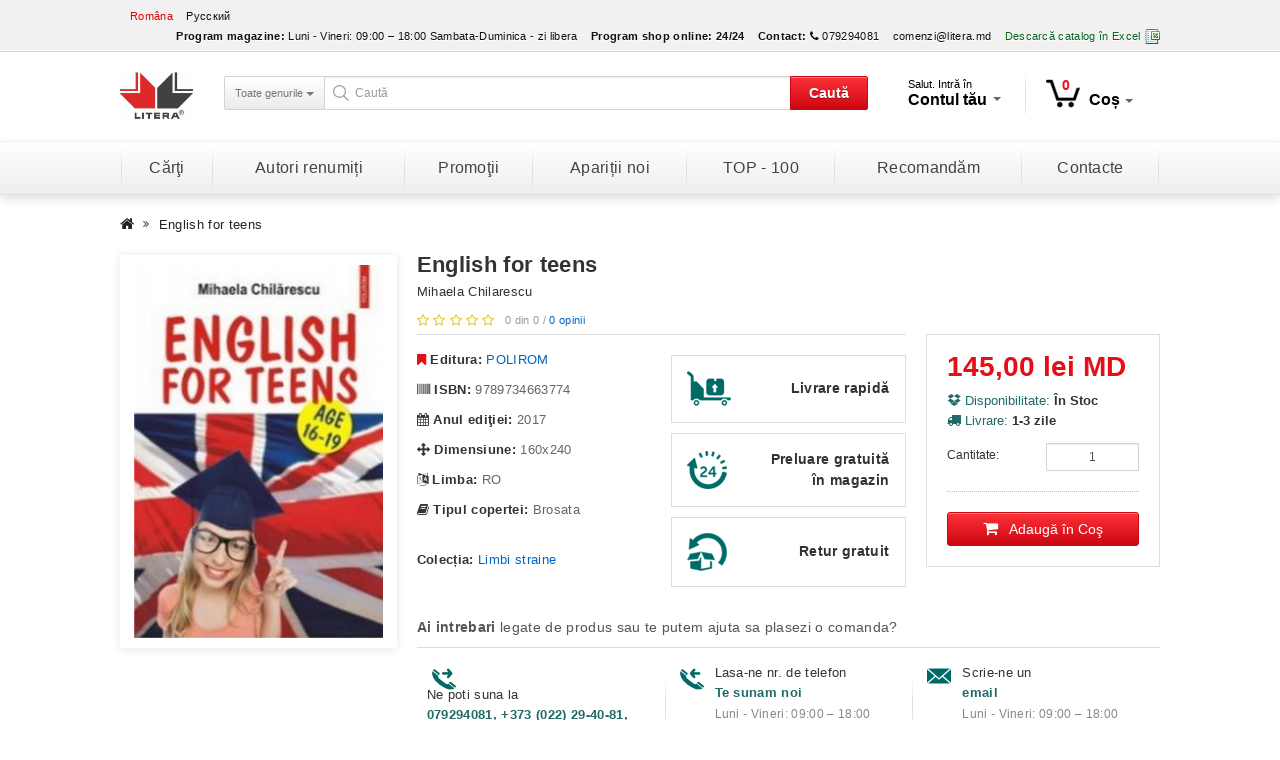

--- FILE ---
content_type: text/html; charset=utf-8
request_url: https://litera.md/english-for-teens-384336?limit=48
body_size: 14208
content:
<!DOCTYPE html>
<!--[if IE]><![endif]-->
<!--[if IE 8 ]><html dir="ltr" lang="ro" class="ie8"><![endif]-->
<!--[if IE 9 ]><html dir="ltr" lang="ro" class="ie9"><![endif]-->
<!--[if (gt IE 9)|!(IE)]><!-->
<html dir="ltr" lang="ro">
    <!--<![endif]-->
    <head>
        <meta charset="UTF-8" />
        <meta name="viewport" content="width=device-width, initial-scale=1">
        <title>English for teens</title>
        <base href="https://litera.md/" />
					<meta name="description" content="La pret promotional „English for teens” de Mihaela Chilarescu, anul 2017, colectia Limbi straine, la numai 145 lei. Editura POLIROM. Avem reduceri pentru cumparatorii online." />
				        <meta http-equiv="X-UA-Compatible" content="IE=edge">
					<link href="https://litera.md/image/catalog/icon.png" rel="icon" />
				<meta property="og:title" content="English for teens" />
		<meta property="og:site_name" content="Media Grup Litera SRL" />
		<meta name="twitter:title" content="English for teens" />
									<meta property="og:type" content="product" />
												<meta property="twitter:card" content="product" />
												<meta property="og:description" content="La pret promotional „English for teens” de Mihaela Chilarescu, anul 2017, colectia Limbi straine, la numai 145 lei. Editura POLIROM. Avem reduceri pentru cumparatorii online." />
												<meta property="twitter:description" content="La pret promotional „English for teens” de Mihaela Chilarescu, anul 2017, colectia Limbi straine, la numai 145 lei. Editura POLIROM. Avem reduceri pentru cumparatorii online." />
												<meta property="og:image" content="https://litera.md/image/cache/catalog/export/products/36/384336/1-max-720.jpg" />
												<meta property="twitter:image" content="https://litera.md/image/cache/catalog/export/products/36/384336/1-max-720.jpg" />
												<meta property="twitter:label1" content="Preţ:" />
												<meta property="twitter:data1" content="145,00 lei MD" />
												<meta property="twitter:label2" content="Disponibilitate:" />
												<meta property="twitter:data2" content="În Stoc" />
														<meta property="og:url" content="https://litera.md/english-for-teens-384336" />
				<meta name="twitter:url" content="https://litera.md/english-for-teens-384336" />
						<link href="https://litera.md/english-for-teens-384336" rel="canonical" />
							<link href="catalog/view/javascript/jquery/booklet/jquery.booklet.latest.css" type="text/css" rel="stylesheet" media="screen" />
					<link href="catalog/view/javascript/jquery/magnific/magnific-popup.css" type="text/css" rel="stylesheet" media="screen" />
					<link href="catalog/view/javascript/jquery/datetimepicker/bootstrap-datetimepicker.min.css" type="text/css" rel="stylesheet" media="screen" />
					<link href="catalog/view/javascript/jquery/owl-carousel-2/owl.carousel.css" type="text/css" rel="stylesheet" media="screen" />
				<link href="catalog/view/theme/litera/stylesheet/app.min.css" rel="stylesheet">
		<script src="catalog/view/javascript/jquery/jquery-2.1.1.min.js" type="text/javascript"></script>
		<script src="catalog/view/javascript/jquery/jquery-ui/jquery-ui-1.10.4.min.js" type="text/javascript"></script>
				
                    <script src="catalog/view/javascript/mf/jquery-ui.min.js" type="text/javascript"></script>
            
				
                    <script src="catalog/view/javascript/mf/jquery-ui.min.js" type="text/javascript"></script>
            
		<script src="catalog/view/javascript/bootstrap/js/bootstrap.min.js" type="text/javascript"></script>
        <script src="catalog/view/javascript/bootstrap/js/bootstrap-submenu.min.js" type="text/javascript"></script>
					<script src="catalog/view/javascript/jquery/shorten/jquery.shorten.js" type="text/javascript"></script>
					<script src="catalog/view/javascript/jquery/booklet/jquery.easing.1.3.js" type="text/javascript"></script>
					<script src="catalog/view/javascript/jquery/booklet/jquery.booklet.latest.min.js" type="text/javascript"></script>
					<script src="catalog/view/javascript/jquery/magnific/jquery.magnific-popup.min.js" type="text/javascript"></script>
					<script src="catalog/view/javascript/jquery/datetimepicker/moment.js" type="text/javascript"></script>
					<script src="catalog/view/javascript/jquery/datetimepicker/bootstrap-datetimepicker.min.js" type="text/javascript"></script>
					<script src="catalog/view/javascript/jquery/owl-carousel-2/owl.carousel.min.js" type="text/javascript"></script>
				<script type="text/javascript" language="javascript">var literaObj={transjs:{search_model:'ISBN:',search_manufacturer:'Editura:',search_authors:'Autor:',search_price:'Preţ:',search_old_price:'Preţ vechi:',search_stock:'Stock:',search_rating:'Rating:'}};</script>
		<script src="catalog/view/javascript/app.min.js" type="text/javascript"></script>
		<script>
  (function(i,s,o,g,r,a,m){i['GoogleAnalyticsObject']=r;i[r]=i[r]||function(){
  (i[r].q=i[r].q||[]).push(arguments)},i[r].l=1*new Date();a=s.createElement(o),
  m=s.getElementsByTagName(o)[0];a.async=1;a.src=g;m.parentNode.insertBefore(a,m)
  })(window,document,'script','https://www.google-analytics.com/analytics.js','ga');

  ga('create', 'UA-56494234-2', 'auto');
  ga('send', 'pageview');

</script>    </head>
    <body class="product-product-384336 lang-ro">
        <nav id="top">
            <div class="container">
									<div class="pull-left">
		<form action="https://litera.md/index.php?route=common/language/language" method="post" enctype="multipart/form-data" id="language">
			<div class="btn-group">
				<ul class="list-inline">
											<li><a href="ro" class="active">Româna</a></li>
											<li><a href="ru" class="">Русский</a></li>
									</ul>
			</div>
			<input type="hidden" name="code" value="" />
			<input type="hidden" name="redirect" value="https://litera.md/english-for-teens-384336?limit=48" />
		</form>
	</div>

                <div id="top-links" class="nav pull-right">
                    <ul class="list-inline">
													<li><span class="hidden-xs hidden-sm hidden-md"><strong>Program magazine:</strong></span> <span class="hidden-xs hidden-sm hidden-md">Luni - Vineri: 09:00 – 18:00
Sambata-Duminica - zi libera</span></li>
						                        <li><span class="hidden-xs hidden-sm hidden-md"><strong>Program shop online:</strong></span> <span class="hidden-xs hidden-sm hidden-md"><strong>24/24</strong></span></li>
                        <li><a href="https://litera.md/contacte"><span class="hidden-xs hidden-sm hidden-md"><strong>Contact:</strong></span> <i class="fa fa-phone"></i></a> <span class="hidden-xs hidden-sm hidden-md">079294081</span></li>
													<li><a href="mailto:comenzi@litera.md">comenzi@litera.md</a></li>
																			<li><a href="https://litera.md/index.php?route=module/pricelist" class="excel"><span class="hidden-xs hidden-sm hidden-md">Descarcă catalog în Excel</span> <i class="ci ci-excel"></i></a></li>
						                    </ul>
                </div>
            </div>
        </nav>
        <header>
            <div class="container">
				<div id="logo">
											<a href="https://litera.md/"><img src="https://litera.md/image/catalog/logo-editura-litera.jpg" title="Media Grup Litera SRL" alt="Media Grup Litera SRL" class="img-responsive" /></a>
									</div>
				<div class="space-6 visible-xs"></div>
				<div id="search-tools">
					<div id="search" class="input-group">
			<div class="input-group-btn btn-group hidden-xs">
			<button type="button" class="btn btn-category-filter dropdown-toggle" data-toggle="dropdown" aria-expanded="false">
				<span data-bind="label">Toate genurile</span> <span class="caret"></span>
			</button>
			<ul class="dropdown-menu dropdown-select" role="menu">
				<li><a href="#" data-val="0">Toate genurile</a></li>
				<li role="presentation" class="divider"></li>
															<li><a href="#" data-val="2267">Activitati de vacanta</a></li>
																				<li><a href="#" data-val="1946">Arhitectura si design</a></li>
																				<li><a href="#" data-val="1949">Audiobooks, CD, DVD</a></li>
																				<li><a href="#" data-val="2153">Biografii si memorii</a></li>
																				<li><a href="#" data-val="1950">Calatorii si turism</a></li>
																				<li><a href="#" data-val="2096">Carti de specialitate</a></li>
																				<li><a href="#" data-val="1954">Carti pentru copii</a></li>
																				<li><a href="#" data-val="1955">Cultura si Arta</a></li>
																				<li><a href="#" data-val="2272">DISCOUNTS 40%</a></li>
																				<li><a href="#" data-val="2271">DISCOUNTS 50%</a></li>
																				<li><a href="#" data-val="1961">Enciclopedii si dictionare</a></li>
																				<li><a href="#" data-val="1971">Familie</a></li>
																				<li><a href="#" data-val="1989">Fictiune</a></li>
																				<li><a href="#" data-val="2069">Fictiune pentru adolescenti</a></li>
																				<li><a href="#" data-val="1965">Gastronomie</a></li>
																				<li><a href="#" data-val="2167">Gospodarie</a></li>
																				<li><a href="#" data-val="1966">Lecturi motivationale</a></li>
																				<li><a href="#" data-val="2327">LICHIDARE STOC</a></li>
																				<li><a href="#" data-val="2114">Limbi straine</a></li>
																				<li><a href="#" data-val="2014">Manuale si auxiliare scolare</a></li>
																				<li><a href="#" data-val="2118">Misticizm. Astrologie. Visuri</a></li>
																				<li><a href="#" data-val="2269">PROMOTII </a></li>
																				<li><a href="#" data-val="2141">Publicistica. Eseuri</a></li>
																				<li><a href="#" data-val="1985">Religie si Spiritualitate</a></li>
																				<li><a href="#" data-val="1975">Sanatate si frumusete</a></li>
																				<li><a href="#" data-val="2132">Set</a></li>
																				<li><a href="#" data-val="1981">Timp liber si hobby</a></li>
												</ul>
		</div>
		<input type="text" name="search" value="" class="form-control input-lg" placeholder="Caută" />
	<input type="hidden" name="category_id" value="" />
	<div class="input-group-btn">
		<button type="button" id="btn-search" class="btn btn-brand">Caută</button>
	</div>
</div>				</div>
				<div class="space-6 visible-xs"></div>
				<div id="nav-tools">
					<div class="elem">
						<div class="dropdown">
							<button class="btn btn-default dropdown-toggle" type="button" id="dropdownAccount" data-toggle="dropdown" aria-expanded="true">
								<span class="t-log">Salut. Intră în</span><br />
								<span class="t-acc hidden-sm">Contul tău <span class="caret"></span></span>
								<span class="t-acc visible-sm">Contul <span class="caret"></span></span>
							</button>
															<div class="dropdown-menu account">
									<div class="dropdown-inner">
										<h4>Autentificare</h4>
										<form action="https://litera.md/login" method="post" enctype="multipart/form-data">
											<div class="form-group">
												<input type="text" name="email" value="" placeholder="E-mail" id="input-email" class="form-control" autocomplete="off" />
											</div>
											<div class="form-group">
												<input type="password" name="password" value="" placeholder="Parola" id="input-password" class="form-control" autocomplete="off" />
											</div>
											<input type="submit" value="Continuă" class="btn btn-primary" />
											<div class="acc-m clearfix">
												<a href="https://litera.md/forgot-password" class="pull-left">Am uitat parola</a>
												&nbsp;&nbsp;&nbsp;<sapn class="v-sep">|</span>												<a href="https://litera.md/create-account" class="pull-right">N-am cont</a>
											</div>
																							<div class="f-connect">
													<a href="https://www.facebook.com/dialog/oauth?client_id=418469058331305&redirect_uri=https%3A%2F%2Flitera.md%2Findex.php%3Froute%3Doauth%2Ffacebook%26to_route%3D&state=434e10d13ce30dac975820baa8f286e5&scope=email%2Cuser_birthday%2Cuser_location%2Cuser_hometown">Conectează-te prin Facebook&nbsp;&nbsp;&nbsp;<i class="fa fa-facebook-square"></i></a>
												</div>
																																</form>
									</div>
								</div>
													</div>
					</div>
					<div class="elem last">
						<div id="cart" class="btn-group">
	<button type="button" data-toggle="dropdown" data-loading-text="<i class='fa fa-refresh fa-spin'></i>" class="btn btn-default dropdown-toggle"><i class="ci ci-cart"></i><span id="cart-total">0</span><span class="hidden-sm">Coș</span><span class="caret"></span></button>
	<ul class="dropdown-menu dropdown-menu-right">
					<li>
				<div class="text-center">Coșul este gol!</div>
			</li>
			</ul>
</div>
					</div>
				</div>
			</div>
		</div>
	</div>

	<div class="space-10 "></div>
	<div class="clearfix"></div>

</div>
</header>
<div class="menu-wrapper">
	<div class="container">
		<nav id="menu" class="navbar">
			<div class="navbar-header"><span id="category" class="visible-xs">Menu</span>
				<button type="button" class="btn btn-navbar navbar-toggle" data-toggle="collapse" data-target=".navbar-ex1-collapse"><i class="fa fa-bars"></i></button>
			</div>
			<div class="collapse navbar-collapse navbar-ex1-collapse">
				<ul class="nav navbar-nav">
					<li class="dropdown">
						<a href="" class="" data-toggle="dropdown" aria-expanded="false">Cărţi</a>
						<ul class="list-unstyled dropdown-menu" role="menu">
							                                <li><a href="https://litera.md/all">Toate cărțile</a></li>
																																			<li><a href="https://litera.md/activitati-de-vacanta-2267">Activitati de vacanta</a></li>
																																				<li><a href="https://litera.md/arhitectura-si-design-1946">Arhitectura si design</a></li>
																																				<li><a href="https://litera.md/audiobooks-cd-dvd-1949">Audiobooks, CD, DVD</a></li>
																																				<li><a href="https://litera.md/biografii-si-memorii-2153">Biografii si memorii</a></li>
																																				<li><a href="https://litera.md/calatorii-si-turism-1950">Calatorii si turism</a></li>
																																				<li class="dropdown-submenu">
											<a tabindex="0" data-toggle="dropdown">Carti de specialitate</a>
																							<ul class="dropdown-menu">
																											<li><a href="https://litera.md/carti-de-specialitate-2096/agricultura-2162">Agricultura</a></li>
																											<li><a href="https://litera.md/carti-de-specialitate-2096/astronomie-2161">Astronomie</a></li>
																											<li><a href="https://litera.md/carti-de-specialitate-2096/biologie-2160">Biologie</a></li>
																											<li><a href="https://litera.md/carti-de-specialitate-2096/business-si-economie-2097">Business si Economie</a></li>
																											<li><a href="https://litera.md/carti-de-specialitate-2096/computere-si-it-2098">Computere si IT</a></li>
																											<li><a href="https://litera.md/carti-de-specialitate-2096/descopera-filosofia-2328">Descopera Filosofia</a></li>
																											<li><a href="https://litera.md/carti-de-specialitate-2096/descopera-istoria-2341">Descopera istoria</a></li>
																											<li><a href="https://litera.md/carti-de-specialitate-2096/descopera-neurostiinta-2349">Descopera neurostiinta</a></li>
																											<li><a href="https://litera.md/carti-de-specialitate-2096/descopera-psihologia-2346">Descopera psihologia</a></li>
																											<li><a href="https://litera.md/carti-de-specialitate-2096/drept-2246">Drept</a></li>
																											<li><a href="https://litera.md/carti-de-specialitate-2096/ecologie-2238">Ecologie</a></li>
																											<li><a href="https://litera.md/carti-de-specialitate-2096/filologie-2166">Filologie</a></li>
																											<li><a href="https://litera.md/carti-de-specialitate-2096/filosofie-2112">Filosofie</a></li>
																											<li><a href="https://litera.md/carti-de-specialitate-2096/fizica-2158">Fizica</a></li>
																											<li><a href="https://litera.md/carti-de-specialitate-2096/geografie-2159">Geografie</a></li>
																											<li><a href="https://litera.md/carti-de-specialitate-2096/idei-fundamentale-2333">Idei fundamentale</a></li>
																											<li><a href="https://litera.md/carti-de-specialitate-2096/istorie-2100">Istorie</a></li>
																											<li><a href="https://litera.md/carti-de-specialitate-2096/legislatie-si-drept-2099">Legislatie si drept</a></li>
																											<li><a href="https://litera.md/carti-de-specialitate-2096/marketing-publicitate-2131">Marketing, Publicitate</a></li>
																											<li><a href="https://litera.md/carti-de-specialitate-2096/matematica-2163">Matematica</a></li>
																											<li><a href="https://litera.md/carti-de-specialitate-2096/medicina-2102">Medicina</a></li>
																											<li><a href="https://litera.md/carti-de-specialitate-2096/oxford-2314">Oxford</a></li>
																											<li><a href="https://litera.md/carti-de-specialitate-2096/pedagogie-2103">Pedagogie</a></li>
																											<li><a href="https://litera.md/carti-de-specialitate-2096/politica-si-politologie-2104">Politica si Politologie</a></li>
																											<li><a href="https://litera.md/carti-de-specialitate-2096/religie-2293">Religie</a></li>
																											<li><a href="https://litera.md/carti-de-specialitate-2096/sociologie-2292">Sociologie</a></li>
																											<li><a href="https://litera.md/carti-de-specialitate-2096/stiinte-exacte-2130">Stiinte exacte</a></li>
																											<li><a href="https://litera.md/carti-de-specialitate-2096/stiinte-umanistice-2139">Stiinte umanistice</a></li>
																											<li><a href="https://litera.md/carti-de-specialitate-2096/tehnologie-2157">Tehnologie</a></li>
																										<li>
														<a href="https://litera.md/carti-de-specialitate-2096" class="see-all">Vezi tot în <span class="first-letter-capitalize">Carti de specialitate</span></a>
													</li>
												</ul>
																					</li>
																																				<li class="dropdown-submenu">
											<a tabindex="1" data-toggle="dropdown">Carti pentru copii</a>
																							<ul class="dropdown-menu">
																											<li><a href="https://litera.md/carti-pentru-copii-1954/activitati-distractive-2015">Activitati distractive</a></li>
																											<li><a href="https://litera.md/carti-pentru-copii-1954/bebe-invata-2306">Bebe invata </a></li>
																											<li><a href="https://litera.md/carti-pentru-copii-1954/biblia-pentru-copii-2054">Biblia pentru copii</a></li>
																											<li><a href="https://litera.md/carti-pentru-copii-1954/biblioteca-pentru-copii-2347">Biblioteca pentru copii</a></li>
																											<li><a href="https://litera.md/carti-pentru-copii-1954/carte-de-activitati-2300">Carte de activitati</a></li>
																											<li><a href="https://litera.md/carti-pentru-copii-1954/carte-de-colorat-si-autocolante-2016">Carte de colorat si autocolante</a></li>
																											<li><a href="https://litera.md/carti-pentru-copii-1954/carti-cu-cd-dvd-audiobooks-2059">Carti cu CD,DVD, Audiobooks</a></li>
																											<li><a href="https://litera.md/carti-pentru-copii-1954/carti-cu-jucarii-puzzle-sunete-2020">Carti cu jucarii, puzzle, sunete</a></li>
																											<li><a href="https://litera.md/carti-pentru-copii-1954/carti-de-craciun-2138">Carti de Craciun</a></li>
																											<li><a href="https://litera.md/carti-pentru-copii-1954/citim-impreuna-2355">Citim impreuna</a></li>
																											<li><a href="https://litera.md/carti-pentru-copii-1954/copii-cu-visuri-indraznete-2350">Copii cu visuri indraznete</a></li>
																											<li><a href="https://litera.md/carti-pentru-copii-1954/descopera-filosofia-2320">Descopera Filosofia</a></li>
																											<li><a href="https://litera.md/carti-pentru-copii-1954/disney-audiobook-reducere-30-2325">Disney Audiobook reducere 30%</a></li>
																											<li><a href="https://litera.md/carti-pentru-copii-1954/disney-biblioteca-magica-2348">Disney Biblioteca magica</a></li>
																											<li><a href="https://litera.md/carti-pentru-copii-1954/disney-gold-2298">Disney Gold</a></li>
																											<li><a href="https://litera.md/carti-pentru-copii-1954/disney-povesti-2288">Disney Povesti</a></li>
																											<li><a href="https://litera.md/carti-pentru-copii-1954/disney-printese-2323">Disney Printese</a></li>
																											<li><a href="https://litera.md/carti-pentru-copii-1954/disney-regatul-de-gheata-2317">Disney Regatul de gheata</a></li>
																											<li><a href="https://litera.md/carti-pentru-copii-1954/educatie-si-dezvoltare-2018">Educatie si dezvoltare</a></li>
																											<li><a href="https://litera.md/carti-pentru-copii-1954/enciclopedii-atlase-dictionare-2019">Enciclopedii, atlase, dictionare</a></li>
																											<li><a href="https://litera.md/carti-pentru-copii-1954/fise-2152">Fise</a></li>
																											<li><a href="https://litera.md/carti-pentru-copii-1954/gabbys-dollhouse-2358">Gabbys Dollhouse</a></li>
																											<li><a href="https://litera.md/carti-pentru-copii-1954/istoria-lumii-2332">Istoria lumii</a></li>
																											<li><a href="https://litera.md/carti-pentru-copii-1954/jules-verne-2331">JULES VERNE</a></li>
																											<li><a href="https://litera.md/carti-pentru-copii-1954/lecturi-scolare-2274">Lecturi scolare</a></li>
																											<li><a href="https://litera.md/carti-pentru-copii-1954/lecturi-scolare-clase-primare-2334">Lecturi scolare clase primare</a></li>
																											<li><a href="https://litera.md/carti-pentru-copii-1954/limbi-straine-pentru-copii-2021">Limbi straine pentru copii</a></li>
																											<li><a href="https://litera.md/carti-pentru-copii-1954/manuale-2296">Manuale </a></li>
																											<li><a href="https://litera.md/carti-pentru-copii-1954/mari-idei-ale-matematicii-2330">Mari Idei ale matematicii</a></li>
																											<li><a href="https://litera.md/carti-pentru-copii-1954/marvel-2338">Marvel</a></li>
																											<li><a href="https://litera.md/carti-pentru-copii-1954/micii-mei-eroi-2305">Micii mei eroi</a></li>
																											<li><a href="https://litera.md/carti-pentru-copii-1954/micul-zen-2295">Micul zen</a></li>
																											<li><a href="https://litera.md/carti-pentru-copii-1954/mitologia-pentru-copii-2312">Mitologia pentru copii</a></li>
																											<li><a href="https://litera.md/carti-pentru-copii-1954/my-little-pony-2318">My Little Pony</a></li>
																											<li><a href="https://litera.md/carti-pentru-copii-1954/national-geografic-2309">National geografic</a></li>
																											<li><a href="https://litera.md/carti-pentru-copii-1954/patrula-catelusilor-2351">Patrula catelusilor</a></li>
																											<li><a href="https://litera.md/carti-pentru-copii-1954/paw-patrol-2319">PAW Patrol</a></li>
																											<li><a href="https://litera.md/carti-pentru-copii-1954/pentru-cei-mici-2095">Pentru cei mici</a></li>
																											<li><a href="https://litera.md/carti-pentru-copii-1954/planse-educationale-2310">PLANSE EDUCATIONALE</a></li>
																											<li><a href="https://litera.md/carti-pentru-copii-1954/povesti-audio-2354">Povesti audio</a></li>
																											<li><a href="https://litera.md/carti-pentru-copii-1954/povesti-calatoare-2322">Povesti calatoare</a></li>
																											<li><a href="https://litera.md/carti-pentru-copii-1954/povesti-povestiri-poezii-2022">Povesti, povestiri, poezii</a></li>
																											<li><a href="https://litera.md/carti-pentru-copii-1954/prima-mea-biblioteca-2342">Prima mea biblioteca</a></li>
																											<li><a href="https://litera.md/carti-pentru-copii-1954/prima-mea-lectura-2277">PRIMA MEA LECTURA</a></li>
																											<li><a href="https://litera.md/carti-pentru-copii-1954/primele-mele-povesti-clasice-2356">Primele mele povesti clasice</a></li>
																											<li><a href="https://litera.md/carti-pentru-copii-1954/tarile-lumii-2353">Tarile lumii</a></li>
																											<li><a href="https://litera.md/carti-pentru-copii-1954/vreau-sa-invat-2308">Vreau sa invat</a></li>
																										<li>
														<a href="https://litera.md/carti-pentru-copii-1954" class="see-all">Vezi tot în <span class="first-letter-capitalize">Carti pentru copii</span></a>
													</li>
												</ul>
																					</li>
																																				<li class="dropdown-submenu">
											<a tabindex="2" data-toggle="dropdown">Cultura si Arta</a>
																							<ul class="dropdown-menu">
																											<li><a href="https://litera.md/cultura-si-arta-1955/cultura-generala-2175">Cultura generala</a></li>
																											<li><a href="https://litera.md/cultura-si-arta-1955/foto-2174">Foto</a></li>
																											<li><a href="https://litera.md/cultura-si-arta-1955/muzica-2172">Muzica</a></li>
																											<li><a href="https://litera.md/cultura-si-arta-1955/pictura-2173">Pictura</a></li>
																											<li><a href="https://litera.md/cultura-si-arta-1955/teatru-2171">Teatru</a></li>
																										<li>
														<a href="https://litera.md/cultura-si-arta-1955" class="see-all">Vezi tot în <span class="first-letter-capitalize">Cultura si Arta</span></a>
													</li>
												</ul>
																					</li>
																																				<li><a href="https://litera.md/discounts-40-2272">DISCOUNTS 40%</a></li>
																																				<li><a href="https://litera.md/discounts-50-2271">DISCOUNTS 50%</a></li>
																																				<li><a href="https://litera.md/enciclopedii-si-dictionare-1961">Enciclopedii si dictionare</a></li>
																																				<li class="dropdown-submenu">
											<a tabindex="3" data-toggle="dropdown">Familie</a>
																							<ul class="dropdown-menu">
																											<li><a href="https://litera.md/familie-1971/albume-cadouri-2107">Albume. Cadouri</a></li>
																											<li><a href="https://litera.md/familie-1971/mama-si-copilul-2106">Mama si copilul</a></li>
																											<li><a href="https://litera.md/familie-1971/parenting-2165">Parenting</a></li>
																											<li><a href="https://litera.md/familie-1971/relatii-2113">Relatii</a></li>
																										<li>
														<a href="https://litera.md/familie-1971" class="see-all">Vezi tot în <span class="first-letter-capitalize">Familie</span></a>
													</li>
												</ul>
																					</li>
																																				<li class="dropdown-submenu">
											<a tabindex="4" data-toggle="dropdown">Fictiune</a>
																							<ul class="dropdown-menu">
																											<li><a href="https://litera.md/fictiune-1989/agatha-christie-2337">Agatha Christie</a></li>
																											<li><a href="https://litera.md/fictiune-1989/agatha-cristie-2329">Agatha Cristie</a></li>
																											<li><a href="https://litera.md/fictiune-1989/bestseller-2122">Bestseller</a></li>
																											<li><a href="https://litera.md/fictiune-1989/biblioteca-de-proza-contemporana-2311">Biblioteca de proza contemporana</a></li>
																											<li><a href="https://litera.md/fictiune-1989/blue-moon-2285">Blue Moon</a></li>
																											<li><a href="https://litera.md/fictiune-1989/buzz-books-2284">Buzz Books</a></li>
																											<li><a href="https://litera.md/fictiune-1989/carte-pentru-toti-2282">Carte pentru toti</a></li>
																											<li><a href="https://litera.md/fictiune-1989/cele-mai-frumoase-romane-de-dragoste-2283">Cele mai frumoase romane de dragoste</a></li>
																											<li><a href="https://litera.md/fictiune-1989/clasici-contemporani-2291">Clasici contemporani</a></li>
																											<li><a href="https://litera.md/fictiune-1989/clasici-moderni-2297">Clasici moderni</a></li>
																											<li><a href="https://litera.md/fictiune-1989/detectiv-politista-2124">Detectiv (Politista)</a></li>
																											<li><a href="https://litera.md/fictiune-1989/diverse-2129">Diverse</a></li>
																											<li><a href="https://litera.md/fictiune-1989/dream-books-2336">Dream Books</a></li>
																											<li><a href="https://litera.md/fictiune-1989/erotica-2125">Erotica</a></li>
																											<li><a href="https://litera.md/fictiune-1989/fantasy-mystery-thriller-2126">Fantasy. Mystery. Thriller</a></li>
																											<li><a href="https://litera.md/fictiune-1989/folio-2339">Folio</a></li>
																											<li><a href="https://litera.md/fictiune-1989/in-limbi-straine-2137">In limbi straine</a></li>
																											<li><a href="https://litera.md/fictiune-1989/istorica-2140">Istorica</a></li>
																											<li><a href="https://litera.md/fictiune-1989/iubiri-de-poveste-2278">Iubiri de poveste</a></li>
																											<li><a href="https://litera.md/fictiune-1989/kronika-2290">Kronika</a></li>
																											<li><a href="https://litera.md/fictiune-1989/lira-2281">Lira</a></li>
																											<li><a href="https://litera.md/fictiune-1989/literatura-clasica-1993">Literatura clasica</a></li>
																											<li><a href="https://litera.md/fictiune-1989/literatura-contemporana-1992">Literatura contemporana</a></li>
																											<li><a href="https://litera.md/fictiune-1989/literatura-romana-1991">Literatura romana</a></li>
																											<li><a href="https://litera.md/fictiune-1989/mari-clasici-ai-literaturii-2343">Mari clasici ai literaturii</a></li>
																											<li><a href="https://litera.md/fictiune-1989/mari-scriitori-romani-2357">Mari scriitori romani</a></li>
																											<li><a href="https://litera.md/fictiune-1989/moon-light-2315">Moon Light</a></li>
																											<li><a href="https://litera.md/fictiune-1989/new-moon-2313">New Moon</a></li>
																											<li><a href="https://litera.md/fictiune-1989/pantazi-2352">Pantazi</a></li>
																											<li><a href="https://litera.md/fictiune-1989/perspektiv-2344">Perspektiv</a></li>
																											<li><a href="https://litera.md/fictiune-1989/poezii-si-dramaturgie-1994">Poezii si dramaturgie</a></li>
																											<li><a href="https://litera.md/fictiune-1989/romane-nemuritoare-2345">Romane nemuritoare</a></li>
																											<li><a href="https://litera.md/fictiune-1989/romanul-de-dragoste-2127">Romanul de dragoste</a></li>
																											<li><a href="https://litera.md/fictiune-1989/ultimul-regat-2307">Ultimul regat</a></li>
																											<li><a href="https://litera.md/fictiune-1989/vsemirnaya-literatura-2302">Всемирная Литература</a></li>
																											<li><a href="https://litera.md/fictiune-1989/luchshaya-mirovaya-zarubezhnaya-klassika-2303">Лучшая мировая/ Зарубежная классика</a></li>
																										<li>
														<a href="https://litera.md/fictiune-1989" class="see-all">Vezi tot în <span class="first-letter-capitalize">Fictiune</span></a>
													</li>
												</ul>
																					</li>
																																				<li class="dropdown-submenu">
											<a tabindex="5" data-toggle="dropdown">Fictiune pentru adolescenti</a>
																							<ul class="dropdown-menu">
																											<li><a href="https://litera.md/fictiune-pentru-adolescenti-2069/adolescenti-14-18-ani-2147">Adolescenti 14-18 ani</a></li>
																											<li><a href="https://litera.md/fictiune-pentru-adolescenti-2069/biblioteca-pentru-toti-copii-2294">Biblioteca pentru toti copii</a></li>
																											<li><a href="https://litera.md/fictiune-pentru-adolescenti-2069/biblioteca-scolarului-2145">Biblioteca scolarului</a></li>
																											<li><a href="https://litera.md/fictiune-pentru-adolescenti-2069/carte-pentru-toti-2244">Carte pentru toti</a></li>
																											<li><a href="https://litera.md/fictiune-pentru-adolescenti-2069/clasici-litera-junior-2242">Clasici Litera Junior</a></li>
																											<li><a href="https://litera.md/fictiune-pentru-adolescenti-2069/disney-soy-luna-2280">Disney Soy Luna</a></li>
																											<li><a href="https://litera.md/fictiune-pentru-adolescenti-2069/preadolescenti-8-14-ani-2146">Preadolescenti 8-14 ani</a></li>
																										<li>
														<a href="https://litera.md/fictiune-pentru-adolescenti-2069" class="see-all">Vezi tot în <span class="first-letter-capitalize">Fictiune pentru adolescenti</span></a>
													</li>
												</ul>
																					</li>
																																				<li><a href="https://litera.md/gastronomie-1965">Gastronomie</a></li>
																																				<li class="dropdown-submenu">
											<a tabindex="6" data-toggle="dropdown">Gospodarie</a>
																							<ul class="dropdown-menu">
																											<li><a href="https://litera.md/gospodarie-2167/bricolaj-2170">Bricolaj</a></li>
																											<li><a href="https://litera.md/gospodarie-2167/gradinarit-2168">Gradinarit</a></li>
																											<li><a href="https://litera.md/gospodarie-2167/pasari-si-animale-2169">Pasari si Animale</a></li>
																										<li>
														<a href="https://litera.md/gospodarie-2167" class="see-all">Vezi tot în <span class="first-letter-capitalize">Gospodarie</span></a>
													</li>
												</ul>
																					</li>
																																				<li class="dropdown-submenu">
											<a tabindex="7" data-toggle="dropdown">Lecturi motivationale</a>
																							<ul class="dropdown-menu">
																											<li><a href="https://litera.md/lecturi-motivationale-1966/dezvoltarea-personala-2177">Dezvoltarea personala</a></li>
																											<li><a href="https://litera.md/lecturi-motivationale-1966/introspectiv-2286">Introspectiv</a></li>
																											<li><a href="https://litera.md/lecturi-motivationale-1966/iq230-2279">IQ230</a></li>
																											<li><a href="https://litera.md/lecturi-motivationale-1966/osho-2321">Osho</a></li>
																											<li><a href="https://litera.md/lecturi-motivationale-1966/psihologie-si-consiliere-2155">Psihologie si consiliere</a></li>
																											<li><a href="https://litera.md/lecturi-motivationale-1966/spirualitate-2154">Spirualitate</a></li>
																										<li>
														<a href="https://litera.md/lecturi-motivationale-1966" class="see-all">Vezi tot în <span class="first-letter-capitalize">Lecturi motivationale</span></a>
													</li>
												</ul>
																					</li>
																																				<li><a href="https://litera.md/lichidare-stoc-2327">LICHIDARE STOC</a></li>
																																				<li class="dropdown-submenu">
											<a tabindex="8" data-toggle="dropdown">Limbi straine</a>
																							<ul class="dropdown-menu">
																											<li><a href="https://litera.md/limbi-straine-2114/dictionare-2150">Dictionare</a></li>
																											<li><a href="https://litera.md/limbi-straine-2114/fictiune-in-limbi-straine-2148">Fictiune in limbi straine</a></li>
																											<li><a href="https://litera.md/limbi-straine-2114/ghid-de-conversatie-2151">Ghid de conversatie</a></li>
																											<li><a href="https://litera.md/limbi-straine-2114/limbi-straine-pentru-copii-2149">Limbi straine pentru copii</a></li>
																										<li>
														<a href="https://litera.md/limbi-straine-2114" class="see-all">Vezi tot în <span class="first-letter-capitalize">Limbi straine</span></a>
													</li>
												</ul>
																					</li>
																																				<li><a href="https://litera.md/manuale-si-auxiliare-scolare-2014">Manuale si auxiliare scolare</a></li>
																																				<li><a href="https://litera.md/misticizm-astrologie-visuri-2118">Misticizm. Astrologie. Visuri</a></li>
																																				<li><a href="https://litera.md/promotii-2269">PROMOTII </a></li>
																																				<li><a href="https://litera.md/publicistica-eseuri-2141">Publicistica. Eseuri</a></li>
																																				<li class="dropdown-submenu">
											<a tabindex="9" data-toggle="dropdown">Religie si Spiritualitate</a>
																							<ul class="dropdown-menu">
																											<li><a href="https://litera.md/religie-si-spiritualitate-1985/religii-1986">Religii</a></li>
																										<li>
														<a href="https://litera.md/religie-si-spiritualitate-1985" class="see-all">Vezi tot în <span class="first-letter-capitalize">Religie si Spiritualitate</span></a>
													</li>
												</ul>
																					</li>
																																				<li class="dropdown-submenu">
											<a tabindex="10" data-toggle="dropdown">Sanatate si frumusete</a>
																							<ul class="dropdown-menu">
																											<li><a href="https://litera.md/sanatate-si-frumusete-1975/boli-2144">Boli</a></li>
																											<li><a href="https://litera.md/sanatate-si-frumusete-1975/diete-nutritie-2143">Diete, nutritie</a></li>
																											<li><a href="https://litera.md/sanatate-si-frumusete-1975/frumusete-moda-1976">Frumusete, moda</a></li>
																											<li><a href="https://litera.md/sanatate-si-frumusete-1975/natura-si-mediu-2316">Natura si mediu</a></li>
																											<li><a href="https://litera.md/sanatate-si-frumusete-1975/sanatate-1979">Sanatate</a></li>
																											<li><a href="https://litera.md/sanatate-si-frumusete-1975/sport-si-fitness-1980">Sport si fitness</a></li>
																										<li>
														<a href="https://litera.md/sanatate-si-frumusete-1975" class="see-all">Vezi tot în <span class="first-letter-capitalize">Sanatate si frumusete</span></a>
													</li>
												</ul>
																					</li>
																																				<li><a href="https://litera.md/set-2132">Set</a></li>
																																				<li class="dropdown-submenu">
											<a tabindex="11" data-toggle="dropdown">Timp liber si hobby</a>
																							<ul class="dropdown-menu">
																											<li><a href="https://litera.md/timp-liber-si-hobby-1981/carte-de-colorat-antistress-2289">Carte de colorat Antistress</a></li>
																											<li><a href="https://litera.md/timp-liber-si-hobby-1981/hobby-1982">Hobby</a></li>
																											<li><a href="https://litera.md/timp-liber-si-hobby-1981/lucru-manual-1983">Lucru manual</a></li>
																											<li><a href="https://litera.md/timp-liber-si-hobby-1981/umor-aforisme-1984">Umor, Aforisme</a></li>
																										<li>
														<a href="https://litera.md/timp-liber-si-hobby-1981" class="see-all">Vezi tot în <span class="first-letter-capitalize">Timp liber si hobby</span></a>
													</li>
												</ul>
																					</li>
																														</ul>
					</li>
					<li>
                        <a href="https://litera.md/autori" class="">
                            <span class="visible-sm">Autori</span>
                            <span class="visible-xs visible-md visible-lg">Autori renumiți</span>
                        </a>
                    </li>
					<li>
						<a href="/promotii" class="">
							Promoţii						</a>
					</li>
					<li>
						<a href="/noi-aparitii" class="">
							Apariții noi						</a>
					</li>
					<li>
						<a href="/top-100" class="">
							TOP - 100						</a>
					</li>
					<li>
						<a href="/recomandam" class="">
							Recomandăm						</a>
					</li>
										<li><a href="https://litera.md/contacte" class="">Contacte</a></li>
				</ul>
			</div>
		</nav>
	</div>
</div>
<div class="container">
	<ul class="breadcrumb">
					<li><a href="https://litera.md/"><i class="fa fa-home"></i></a></li>
					<li><a href="https://litera.md/english-for-teens-384336?limit=48">English for teens</a></li>
			</ul>
	<div class="row pr_wrapp">
		<div class="col-md-3">
							<ul class="thumbnails">
											<li>
							<a class="thumbnail" href="https://litera.md/image/cache/catalog/export/products/36/384336/1-max-720.jpg" title="English for teens"><img src="https://litera.md/image/cache/catalog/export/products/36/384336/1-257x374.jpg" title="English for teens" alt="English for teens" /></a>
													</li>
									</ul>
						
			<div id="fragment-book-popup" class="white-popup mfp-hide">
							</div>
			
			<div class="addthis_native_toolbox"></div>
			
						
			<div class="clearfix"></div>
		</div>
		
							
		<div id="content" class="col-md-9">
						<div class="row">
				<div class="col-sm-12">
					<h1 class="heading-title">English for teens</h1>
					<div class="b_a">
						<span class="author">Mihaela Chilarescu</span>					</div>
					<div class="b_r">
													<div class="rating">
																											<span class="fa fa-stack"><i class="fa fa-star-o fa-stack-1x"></i></span>
																																				<span class="fa fa-stack"><i class="fa fa-star-o fa-stack-1x"></i></span>
																																				<span class="fa fa-stack"><i class="fa fa-star-o fa-stack-1x"></i></span>
																																				<span class="fa fa-stack"><i class="fa fa-star-o fa-stack-1x"></i></span>
																																				<span class="fa fa-stack"><i class="fa fa-star-o fa-stack-1x"></i></span>
																									&nbsp;&nbsp;0 din 0 / 
								<a href="" onclick="$('a[href=\'#tab-review\']').trigger('click'); return false;">0 opinii</a>
							</div>
											</div>
					<div class="row">
						<div class="col-sm-8">
							<hr class="hr">
							<div class="row">
								<div class="col-sm-6 ">
									<ul class="list-unstyled product-params">
																					<li><i class="fa fa-bookmark red"></i> <span class="pl">Editura:</span> <a href="https://litera.md/polirom-656">POLIROM</a></li>
																					<!--<li><i class="fa fa-barcode"></i> <span class="pl">Cod Produs:</span> <span class="pt">384336</span></li>-->
											<li><i class="fa fa-barcode"></i> <span class="pl">ISBN:</span> <span class="pt">9789734663774</span></li>
																					<li><i class="fa fa-calendar"></i> <span class="pl">Anul ediţiei: </span> <span class="pt">2017</span></li>
																																								<!-- START: ATTRIBUTES -->
																																																												<li><i class="fa fa-arrows"></i> <span class="pl">Dimensiune: </span> <span class="pt">160x240</span></li>
																																																				<li><i class="fa fa-language"></i> <span class="pl">Limba: </span> <span class="pt">RO</span></li>
																																																				<li><i class="fa fa-book"></i> <span class="pl">Tipul copertei: </span> <span class="pt">Brosata</span></li>
																																																																		<!-- END: ATTRIBUTES -->
																					<li class="collection"> <span class="pl">Colecția:</span> <a href="https://litera.md/limbi-straine-42">Limbi straine</a></li>
																			</ul>
																	</div>
								<div class="col-sm-6">
									<ul class="services-vertical">
										<li>
											<table>
												<tr>
													<td><i class="ci ci-free-shipping small"></i></td>
													<td class="text-right">
														<strong>Livrare rapidă</strong><br />
														<!--<a href="index.php?route=information/information&amp;information_id=8#free-shipping">Afla detalii</a>-->
													</td>
												</tr>
											</table>
										</li>
										<li>
											<table>
												<tr>
													<td><i class="ci ci-clock small"></i></td>
													<td class="text-right">
														<strong>Preluare gratuită <br /> în magazin</strong><br />
														<!--<a href="index.php?route=information/information&amp;information_id=8#fast-shipping">Afla detalii</a>-->
													</td>
												</tr>
											</table>
										</li>
										<li>
											<table>
												<tr>
													<td><i class="ci ci-return small"></i></td>
													<td class="text-right">
														<strong>Retur gratuit</strong><br />
														<!--<a href="index.php?route=information/information&amp;information_id=9#free-return">Afla detalii</a>-->
													</td>
												</tr>
											</table>
										</li>
									</ul>
								</div>
							</div>
						</div>
						<div class="col-sm-4">
							<div class="buy-box noselect">
																	<ul class="list-unstyled">
																					<li class="special">145,00 lei MD</li>
																				<li class="stock r_s"><i class="fa fa-dropbox r_s-icon"></i> Disponibilitate: <strong>În Stoc</strong></li>
                                        																					<li class="shipping r_s"><i class="fa fa-truck r_s-icon"></i> Livrare: 
												<strong>1-3 zile</strong>
																							</li>
																																							</ul>
																<div id="product">
																											<div class="form-group">
										<table class="q-table">
											<tr>
												<td>
													<label class="control-label" for="input-quantity">Cantitate:</label>
												</td>
												<td>
													<input type="text" name="quantity" value="1" size="2" id="input-quantity" class="form-control" />
													<input type="hidden" name="product_id" value="384336" />
												</td>
											</tr>
										</table>
										<hr class="hr-dot">
										
										
										
										 
										<button type="button" id="button-cart" data-loading-text="Încărcare..." class="btn btn-primary btn-block"><i class="fa fa-shopping-cart"></i>&nbsp;&nbsp;&nbsp;Adaugă în Coş</button>
										
							
									
										
									</div>
																	</div>
							</div>
						</div>
					</div>
				</div>
			</div>

			<div class="space-10"></div>
			<div class="clearfix"></div>
            
            <div id="product-questions-box">
				<p><strong>Ai intrebari</strong> legate de produs sau te putem ajuta sa plasezi o comanda?</p>
				<div class="pq-inner clearfix">
					<div class="none">
						<div class="col-sm-4 pqb-wrapper clearfix">
							<div id="product-questions-phone">
								<div class="product-questions clearfix">
									<i class="ci ci-call-out pq-icon"></i>
									<div class="pq-content">
										<div class="pq-1">Ne poti suna la</div>
										<div class="pq-2">079294081, +373 (022) 29-40-81, </div>
										<div class="pq-3">Luni - Vineri: 09:00 – 18:00<br />
Sambata-Duminica - zi libera</div>
									</div>
									<div class="clearfix"></div>
								</div>
							</div>
						</div>	
						<div class="col-sm-4 pqb-wrapper dropdown clearfix">
							<div id="product-questions-phone">
								<div class="product-questions clearfix" data-toggle="dropdown" aria-expanded="true">
									<i class="ci ci-call-in pq-icon"></i>
									<div class="pq-content">
										<div class="pq-1">Lasa-ne nr. de telefon</div>
										<div class="pq-2">Te sunam noi</div>
										<div class="pq-3">Luni - Vineri: 09:00 – 18:00<br />
Sambata-Duminica - zi libera</div>
									</div>
									<div class="clearfix"></div>
								</div>
								<div id="product-questions-phone-dropdown" class="dropdown-menu dropdown-menu-right" role="menu">
									<form>
										<div class="pq-message"></div>
										<input type="hidden" name="type" value="phone">
										<div class="form-group">
											<label for="pq-phone-input" class="control-label">Numarul de telefon</label>
											<input type="text" name="phone" id="pq-phone-input" class="form-control">
										</div>
										<div class="button">
											<input type="submit" value="Trimite" class="btn btn-default btn-sm">
										</div>
									</form>
								</div>
							</div>
						</div>	
						<div class="col-sm-4 pqb-wrapper dropdown clearfix">
							<div id="product-questions-email">
								<div class="product-questions clearfix" data-toggle="dropdown" aria-expanded="true">
									<i class="ci ci-email pq-icon"></i>
									<div class="pq-content">
										<div class="pq-1">Scrie-ne un</div>
										<div class="pq-2">email</div>
										<div class="pq-3">Luni - Vineri: 09:00 – 18:00<br />
Sambata-Duminica - zi libera</div>
									</div>
									<div class="clear"></div>
								</div>
								<div id="product-questions-email-dropdown" class="dropdown-menu dropdown-menu-right" role="menu">
									<form>
										<div class="pq-message"></div>
										<input type="hidden" name="type" value="email">
										<div class="form-group">
											<label for="pq-email-input" class="control-label">Adresa de email</label>
											<input type="email" name="email" id="pq-email-input" class="form-control">
										</div>
										<div class="form-group">
											<label for="pq-email-message-input" class="control-label">Mesaj</label>
											<textarea name="text" id="pq-email-message-input" class="form-control"></textarea>
										</div>
										<div class="button">
											<input type="submit" value="Trimite" class="btn btn-default btn-sm">
										</div>
									</form>
								</div>
							</div>
						</div>	
					</div>	
				</div>	
			</div>
<script>

$('#product-questions-box form').on('submit', function(e) {
		e.preventDefault();

		var $this = $(this),
		    data  = $this.serializeFormJSON();

		$.ajax({
			url: 'index.php?route=product/product/help&product_id=384336',
			type: 'post',
			dataType: 'json',
			data: data,
			beforeSend: function() {
				// some action here..
			},
			complete: function() {
				// $('.form-control').val('');
			},
			success: function(json) {
				$('.alert-success, .alert-danger').remove();

				if (json['error']) {
					$this.find('.pq-message').html('<div class="alert alert-danger">' + json['error'] + '</div>');
				}

				if (json['success']) {
					$this.find('.pq-message').html('<div class="alert alert-success"><i class="fa fa-check"></i>&nbsp;' + json['success'] + '</div>');
					$('.form-control').val('');
				}
			}
		});
	});
    
</script>			
		</div>
			</div>
	<div class="row">
		<div class="col-sm-12">
			<ul class="nav nav-tabs">
				<li class="active"><a href="#tab-description" data-toggle="tab">Descriere</a></li>
													<li><a href="#tab-review" data-toggle="tab">Opinii (0)</a></li>
							</ul>
			<div class="tab-content">
				<div class="tab-pane active" id="tab-description">
					<div class="inner">
											</div>
				</div>
													<div class="tab-pane" id="tab-review">
						<form>
							<div id="review"></div>
							<h2 class="sub-title" id="review-title">Spune-ţi opinia</h2>
																								<div class="form-group">
										<label class="control-label" for="input-name">Numele tău:</label>
										<input type="text" name="name" value="" id="input-name" class="form-control" />
									</div>
																<div class="form-group">
									<label class="control-label" for="input-review">Opinia ta:</label>
									<textarea name="text" rows="5" id="input-review" class="form-control"></textarea>
									<!--<div class="help-block"><span style="color: #FF0000;">Notă:</span> Codul HTML este citit ca şi text!</div>-->
								</div>
								<div class="form-group">
									<label class="control-label">Nota:</label>
									<span class="rating-radio">
										Rău										&nbsp;
										<input type="radio" name="rating" value="1" id="rating-1" />
										<label for="rating-1"></label>
										<input type="radio" name="rating" value="2" id="rating-2" />
										<label for="rating-2"></label>
										<input type="radio" name="rating" value="3" id="rating-3" />
										<label for="rating-3"></label>
										<input type="radio" name="rating" value="4" id="rating-4" />
										<label for="rating-4"></label>
										<input type="radio" name="rating" value="5" id="rating-5" />
										<label for="rating-5"></label>
										&nbsp;
										Bun									</span>
								</div>
								<div class="form-group">
									<div class="row">
										<div class="col-sm-6">
											<label class="control-label" for="input-captcha">Introdu codul din imagine:</label>													
											<div class="input-group">
												<input type="text" name="captcha" value="" id="input-captcha" class="form-control" />
												<span class="input-group-addon cpatcha"><img src="index.php?route=tool/captcha" alt="" id="captcha" /></span>
											</div>
										</div>
										<div class="col-sm-6 text-right">
											<label class="control-label">&nbsp;</label>
											<p><button type="button" id="button-review" data-loading-text="Încărcare..." class="btn btn-primary"><i class="fa fa-comments"></i> Continuă</button></p>
										</div>
									</div>
								</div>
														<div class="clearfix"></div>
							<div class="space-10"></div>
						</form>
					</div>
							</div>
		</div>
	</div>
	<div class="clearfix"></div>
	<div class="row product_content_bottom">
		<div class="col-sm-12">
									<h3 class="module-title">Recomandări</h3>
	<div class="featured-nav0 owl-custom-nav">
		<a class="prev"><i class="fa fa-angle-left"></i></a>
		<a class="next"><i class="fa fa-angle-right"></i></a>
	</div>
<div id="featured0" class="featured owl-carousel">
			<div class="item grid-col">
			<div class="product-thumb transition single-row">
				<div class="image">
					<a href="https://litera.md/copilul-destept-cu-mami-si-cu-tati-inveti-literele-toate-353519">
						<img src="https://litera.md/image/cache/catalog/export/products/19/353519/1-174x230.jpg" alt="Copilul destept. Cu mami si cu tati inveti literele toate" class="img-100" />
											</a>
									</div> 
				<div class="caption">
					<div class="wrap_d">
						<h4><a href="https://litera.md/copilul-destept-cu-mami-si-cu-tati-inveti-literele-toate-353519" title="Copilul destept. Cu mami si cu tati inveti literele toate">Copilul destept. Cu mami si cu ...</a></h4>
						<div class="author">
							<span class="cursor-d">Arcadie Suceveanu</span>							&nbsp;
						</div>
					</div>
											<p class="price clearfix">
															<span class="price-abs">88,00 lei MD</span>
													</p>
									</div>
			</div>
		</div>
			<div class="item grid-col">
			<div class="product-thumb transition single-row">
				<div class="image">
					<a href="https://litera.md/copilul-destept-cu-mami-si-cu-tati-vei-fi-bun-la-mate-353518">
						<img src="https://litera.md/image/cache/catalog/export/products/18/353518/1-174x230.jpg" alt="Copilul destept. Cu mami si cu tati vei fi bun la mate" class="img-100" />
											</a>
									</div> 
				<div class="caption">
					<div class="wrap_d">
						<h4><a href="https://litera.md/copilul-destept-cu-mami-si-cu-tati-vei-fi-bun-la-mate-353518" title="Copilul destept. Cu mami si cu tati vei fi bun la mate">Copilul destept. Cu mami si cu ...</a></h4>
						<div class="author">
							<span class="cursor-d">Arcadie Suceveanu</span>							&nbsp;
						</div>
					</div>
											<p class="price clearfix">
															<span class="price-abs">88,00 lei MD</span>
													</p>
									</div>
			</div>
		</div>
	</div>
<script type="text/javascript"><!--
$(document).ready(function() {

		var owl = $("#featured0");

		owl.owlCarousel({
			loop: true,			margin: 10,
			autoplay: true,
			autoplayTimeout: 8000,
			autoplayHoverPause: true,
			dots: false,
			responsive: {
				0: {
					items: 1
				},
				600: {
					items: 3
				},
				1000: {
					items: 5
				}
			}
		});

		// Custom Navigation Events
		$(".featured-nav0 .next").click(function() {
			owl.trigger('next.owl.carousel');
		});
		$(".featured-nav0 .prev").click(function() {
			owl.trigger('prev.owl.carousel');
		});
	});
//--></script>
		</div>
	</div>
</div>
<script type="application/ld+json">{"@context":"http:\/\/schema.org\/","@type":"Product","name":"English for teens","image":"https:\/\/litera.md\/image\/cache\/catalog\/export\/products\/36\/384336\/1-257x374.jpg","description":"","brand":"POLIROM","offers":{"@type":"Offer","priceCurrency":"MDL","availability":"http:\/\/schema.org\/InStock","url":"https:\/\/litera.md\/english-for-teens-384336","gtin13":"9789734663774","price":145}}</script>
<script type="text/javascript"><!--
$('select[name=\'recurring_id\'], input[name="quantity"]').change(function() {
	$.ajax({
		url: 'index.php?route=product/product/getRecurringDescription',
		type: 'post',
		data: $('input[name=\'product_id\'], input[name=\'quantity\'], select[name=\'recurring_id\']'),
		dataType: 'json',
		beforeSend: function() {
			$('#recurring-description').html('');
		},
		success: function(json) {
			$('.alert, .text-danger').remove();

			if (json['success']) {
				$('#recurring-description').html(json['success']);
			}
		}
	});
});
//--></script> 
<script type="text/javascript"><!--
$('#button-cart').on('click', function() {
		$.ajax({
			url: 'index.php?route=checkout/cart/add',
			type: 'post',
			data: $('#product input[type=\'text\'], #product input[type=\'hidden\'], #product input[type=\'radio\']:checked, #product input[type=\'checkbox\']:checked, #product select, #product textarea'),
			dataType: 'json',
			beforeSend: function() {
				$('#button-cart').button('loading');
			},
			complete: function() {
				$('#button-cart').button('reset');
			},
			success: function(json) {
				$('.alert, .text-danger').remove();
				$('.form-group').removeClass('has-error');

				if (json['error']) {
					if (json['error']['option']) {
						for (i in json['error']['option']) {
							var element = $('#input-option' + i.replace('_', '-'));

							if (element.parent().hasClass('input-group')) {
								element.parent().after('<div class="text-danger">' + json['error']['option'][i] + '</div>');
							} else {
								element.after('<div class="text-danger">' + json['error']['option'][i] + '</div>');
							}
						}
					}

					if (json['error']['recurring']) {
						$('select[name=\'recurring_id\']').after('<div class="text-danger">' + json['error']['recurring'] + '</div>');
					}

					// Highlight any found errors
					$('.text-danger').parent().addClass('has-error');
				}

				if (json['success']) {
					$('.breadcrumb').after('<div class="alert alert-success">' + json['success'] + '<button type="button" class="close" data-dismiss="alert">&times;</button></div>');

					$('#cart-total').html(json['total']);

					$('html, body').animate({scrollTop: 0}, 'slow');

					$('#cart > ul').load('index.php?route=common/cart/info ul li');
				}
			}
		});
	});
//--></script> 
<script type="text/javascript"><!--
$('.date').datetimepicker({
		pickTime: false
	});

	$('.datetime').datetimepicker({
		pickDate: true,
		pickTime: true
	});

	$('.time').datetimepicker({
		pickDate: false
	});

	$('button[id^=\'button-upload\']').on('click', function() {
		var node = this;

		$('#form-upload').remove();

		$('body').prepend('<form enctype="multipart/form-data" id="form-upload" style="display: none;"><input type="file" name="file" /></form>');

		$('#form-upload input[name=\'file\']').trigger('click');

		timer = setInterval(function() {
			if ($('#form-upload input[name=\'file\']').val() != '') {
				clearInterval(timer);

				$.ajax({
					url: 'index.php?route=tool/upload',
					type: 'post',
					dataType: 'json',
					data: new FormData($('#form-upload')[0]),
					cache: false,
					contentType: false,
					processData: false,
					beforeSend: function() {
						$(node).button('loading');
					},
					complete: function() {
						$(node).button('reset');
					},
					success: function(json) {
						$('.text-danger').remove();

						if (json['error']) {
							$(node).parent().find('input').after('<div class="text-danger">' + json['error'] + '</div>');
						}

						if (json['success']) {
							alert(json['success']);

							$(node).parent().find('input').attr('value', json['code']);
						}
					},
					error: function(xhr, ajaxOptions, thrownError) {
						alert(thrownError + "\r\n" + xhr.statusText + "\r\n" + xhr.responseText);
					}
				});
			}
		}, 500);
	});
//--></script>
<script type="text/javascript"><!--
	// AddThis config
	var addthis_config = {
		data_track_addressbar: false,
		data_track_clickback: false,
		pubid: 'ra-54fd868a031e8714'
	};
	
	$('#review').delegate('.pagination a', 'click', function(e) {
		e.preventDefault();

		$('#review').fadeOut('slow');

		$('#review').load(this.href);

		$('#review').fadeIn('slow');
	});

	$('#review').load('index.php?route=product/product/review&product_id=384336');

	$('#button-review').on('click', function() {
		
		$.ajax({
			url: 'index.php?route=product/product/write&product_id=384336',
			type: 'post',
			dataType: 'json',
			data: 'name=' + encodeURIComponent($('input[name=\'name\']').val()) + '&text=' + encodeURIComponent($('#input-review').val()) + '&rating=' + encodeURIComponent($('input[name=\'rating\']:checked').val() ? $('input[name=\'rating\']:checked').val() : '') + '&captcha=' + encodeURIComponent($('input[name=\'captcha\']').val()),
			beforeSend: function() {
				$('#button-review').button('loading');
			},
			complete: function() {
				$('#button-review').button('reset');
				$('#captcha').attr('src', 'index.php?route=tool/captcha#' + new Date().getTime());
				$('input[name=\'captcha\']').val('');
			},
			success: function(json) {
				$('.alert-success, .alert-danger').remove();

				if (json['error']) {
					$('#review-title').after('<div class="alert alert-danger"><i class="fa fa-exclamation-circle"></i> ' + json['error'] + '</div>');
				}

				if (json['success']) {
					$('#review-title').after('<div class="alert alert-success"><i class="fa fa-check-circle"></i> ' + json['success'] + '</div>');

					//$('input[name=\'name\']').val('');
					$('#input-review').val('');
					$('input[name=\'rating\']:checked').prop('checked', false);
					$('input[name=\'captcha\']').val('');
				}
			}
		});
	});

	$(document).ready(function() {

		$('.thumbnails').magnificPopup({
			type: 'image',
			delegate: 'a',
			gallery: {
				enabled: false
			}
		});

		$("#tab-description .inner").shorten({
			moreText: 'Citeşte mai mult...',
			lessText: 'Ascunde',
			showChars: '500'
		});
		
		// Fragments lightbox.
		var fragments = $("#fragment-book");
		fragments.booklet({
			width:  900,
			height: 650
		});

		$('#open-book-popup').magnificPopup({
			type: 'inline',
			midClick: true,
			closeBtnInside: true
		});
		
		// Carousels
		var relatedOwl = $("#related");
		var authorOwl = $("#authors-product");
		var owlSettings = {
			loop: false,
			margin: 10,
			autoplay: false,
			autoplayTimeout: 8000,
			responsive: {
				0: {
					items: 1
				},
				600: {
					items: 3
				},
				1000: {
					items: 5
				}
			}
		}

		relatedOwl.owlCarousel(owlSettings);
		authorOwl.owlCarousel(owlSettings);

		// Related Navigation Events
		$(".related-nav .next").click(function() {
			relatedOwl.trigger('next.owl.carousel');
		});
		$(".related-nav .prev").click(function() {
			relatedOwl.trigger('prev.owl.carousel');
		});

		// Author Navigation Events
		$(".author-products-nav .next").click(function() {
			authorOwl.trigger('next.owl.carousel');
		});
		$(".author-products-nav .prev").click(function() {
			authorOwl.trigger('prev.owl.carousel');
		});
		
		// Init AddThis
		addthis.init();
	});
	
//--></script>
<script type="text/javascript" src="//s7.addthis.com/js/300/addthis_widget.js#async=1"></script>
<footer>
	<div class="container">
		<hr>
		<div class="row">
			<div class="col-sm-3">
				<h5>Editura Litera</h5>
				<ul class="list-unstyled">
					<li><a href="https://litera.md/contacte">Contact</a></li>
											<li><a href="https://litera.md/despre-noi">Despre noi</a></li>
					                    						<li><a href="https://litera.md/posturi-vacante">Posturi vacante</a></li>
															<li><a href="https://litera.md/blog">Blog</a></li>
				</ul>
			</div>
											<div class="col-sm-3">
					<h5>Informaţii utile</h5>
					<ul class="list-unstyled">
																			<li><a href="https://litera.md/informatie-pentru-consumatori">Informație pentru  consumatori</a></li>
													<li><a href="https://litera.md/informatii-despre-livrare-si-plata">Informaţii despre livrare şi plată</a></li>
													<li><a href="https://litera.md/politica-de-confidentialitate">Politică de confidenţialitate</a></li>
													<li><a href="https://litera.md/termeni-si-conditii">Termeni şi condiţii</a></li>
											</ul>
				</div>
						<div class="col-sm-3">
				<h5>Vrei să afli mai multe?</h5>
				<ul class="list-unstyled">
					<li><i class="fa fa-envelope-square"></i> <a href="https://litera.md/newsletter">Abonare Newsletter</a></li>
											<li><i class="fa fa-facebook-square"></i> <a href="https://www.facebook.com/pages/Editura-Litera/178302362271565" target="_blank">Pagina Facebook</a></li>
																<li><i class="fa fa-odnoklassniki-square"></i> <a href="https://ok.ru/profile/575457707245" target="_blank">Pagina Odnoklassniki</a></li>
									</ul>
			</div>
			<div class="col-sm-3">
				<h5>Contactează-ne</h5>
				<ul class="list-unstyled">
                    <li>str. B. P. Hașdeu 2, <br />
MD 2005, or. Chişinău, RM<br />
</li>
					<li>079294081, +373 (022) 29-40-81, </li>
					<li><a href="mailto:comenzi@litera.md" class="a-blue">comenzi@litera.md</a></li>
				</ul>
			</div>
		</div>
				<div class="likebox">
			<div id="fb-root"></div>
			<script>
				(function(d, s, id) {
					var js, fjs = d.getElementsByTagName(s)[0];
					if (d.getElementById(id))
						return;
					js = d.createElement(s);
					js.id = id;
					js.src = "//connect.facebook.net/ro_RO/sdk.js#xfbml=1&appId=418469058331305&version=v2.0";
					fjs.parentNode.insertBefore(js, fjs);
				}(document, 'script', 'facebook-jssdk'));
			</script>
			<div class="fb-page" data-href="https://www.facebook.com/pages/Editura-Litera/178302362271565" data-width="1170px" data-small-header="true" data-adapt-container-width="true" data-hide-cover="false" data-show-facepile="false" data-show-posts="false"></div>
		</div>
				<div class="space-6"></div>
		<div class="clearfix"></div>
	</div>
	<div class="copyright">
		<div class="container">
			<div class="row">
				<div class="col-sm-9 powered">
					Copyright &copy; Media Grup Litera SRL - Operator de date cu caracter personal nr. 0000723 - 002. <br /> Toate drepturile rezervate. <span class="by">Dezvoltare şi implimentare <a href="http://artsintez.net" target="_blank">Artsintez Media SRL</a></span>				</div>
				<div class="col-sm-3 p-m text-right">
					<a href="http://www.visa.com" target="_blank"><i class="fa fa-cc-visa"></i></a>
					<a href="http://www.mastercard.com" target="_blank"><i class="fa fa-cc-mastercard"></i></a>
									</div>
			</div>
		</div>
	</div>
</footer>
</body>
</html>

--- FILE ---
content_type: text/plain
request_url: https://www.google-analytics.com/j/collect?v=1&_v=j102&a=1406408192&t=pageview&_s=1&dl=https%3A%2F%2Flitera.md%2Fenglish-for-teens-384336%3Flimit%3D48&ul=en-us%40posix&dt=English%20for%20teens&sr=1280x720&vp=1280x720&_u=IEBAAEABAAAAACAAI~&jid=1823332399&gjid=891976724&cid=1937385835.1768706068&tid=UA-56494234-2&_gid=552305831.1768706068&_r=1&_slc=1&z=1245025957
body_size: -449
content:
2,cG-8KQE2MW3T0